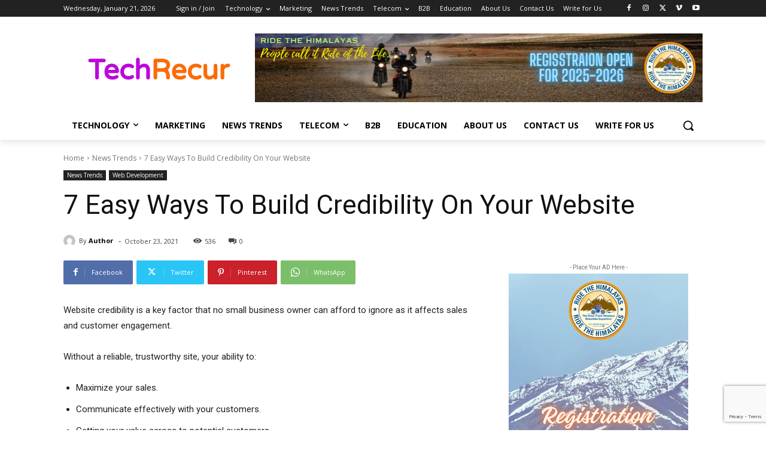

--- FILE ---
content_type: text/html; charset=utf-8
request_url: https://www.google.com/recaptcha/api2/anchor?ar=1&k=6Len9UMfAAAAAJUQQHN_BlGbtCNIDoKMOkVVV1Sq&co=aHR0cHM6Ly93d3cudGVjaHJlY3VyLmNvbTo0NDM.&hl=en&v=PoyoqOPhxBO7pBk68S4YbpHZ&size=invisible&anchor-ms=20000&execute-ms=30000&cb=1061djrs5nuv
body_size: 48545
content:
<!DOCTYPE HTML><html dir="ltr" lang="en"><head><meta http-equiv="Content-Type" content="text/html; charset=UTF-8">
<meta http-equiv="X-UA-Compatible" content="IE=edge">
<title>reCAPTCHA</title>
<style type="text/css">
/* cyrillic-ext */
@font-face {
  font-family: 'Roboto';
  font-style: normal;
  font-weight: 400;
  font-stretch: 100%;
  src: url(//fonts.gstatic.com/s/roboto/v48/KFO7CnqEu92Fr1ME7kSn66aGLdTylUAMa3GUBHMdazTgWw.woff2) format('woff2');
  unicode-range: U+0460-052F, U+1C80-1C8A, U+20B4, U+2DE0-2DFF, U+A640-A69F, U+FE2E-FE2F;
}
/* cyrillic */
@font-face {
  font-family: 'Roboto';
  font-style: normal;
  font-weight: 400;
  font-stretch: 100%;
  src: url(//fonts.gstatic.com/s/roboto/v48/KFO7CnqEu92Fr1ME7kSn66aGLdTylUAMa3iUBHMdazTgWw.woff2) format('woff2');
  unicode-range: U+0301, U+0400-045F, U+0490-0491, U+04B0-04B1, U+2116;
}
/* greek-ext */
@font-face {
  font-family: 'Roboto';
  font-style: normal;
  font-weight: 400;
  font-stretch: 100%;
  src: url(//fonts.gstatic.com/s/roboto/v48/KFO7CnqEu92Fr1ME7kSn66aGLdTylUAMa3CUBHMdazTgWw.woff2) format('woff2');
  unicode-range: U+1F00-1FFF;
}
/* greek */
@font-face {
  font-family: 'Roboto';
  font-style: normal;
  font-weight: 400;
  font-stretch: 100%;
  src: url(//fonts.gstatic.com/s/roboto/v48/KFO7CnqEu92Fr1ME7kSn66aGLdTylUAMa3-UBHMdazTgWw.woff2) format('woff2');
  unicode-range: U+0370-0377, U+037A-037F, U+0384-038A, U+038C, U+038E-03A1, U+03A3-03FF;
}
/* math */
@font-face {
  font-family: 'Roboto';
  font-style: normal;
  font-weight: 400;
  font-stretch: 100%;
  src: url(//fonts.gstatic.com/s/roboto/v48/KFO7CnqEu92Fr1ME7kSn66aGLdTylUAMawCUBHMdazTgWw.woff2) format('woff2');
  unicode-range: U+0302-0303, U+0305, U+0307-0308, U+0310, U+0312, U+0315, U+031A, U+0326-0327, U+032C, U+032F-0330, U+0332-0333, U+0338, U+033A, U+0346, U+034D, U+0391-03A1, U+03A3-03A9, U+03B1-03C9, U+03D1, U+03D5-03D6, U+03F0-03F1, U+03F4-03F5, U+2016-2017, U+2034-2038, U+203C, U+2040, U+2043, U+2047, U+2050, U+2057, U+205F, U+2070-2071, U+2074-208E, U+2090-209C, U+20D0-20DC, U+20E1, U+20E5-20EF, U+2100-2112, U+2114-2115, U+2117-2121, U+2123-214F, U+2190, U+2192, U+2194-21AE, U+21B0-21E5, U+21F1-21F2, U+21F4-2211, U+2213-2214, U+2216-22FF, U+2308-230B, U+2310, U+2319, U+231C-2321, U+2336-237A, U+237C, U+2395, U+239B-23B7, U+23D0, U+23DC-23E1, U+2474-2475, U+25AF, U+25B3, U+25B7, U+25BD, U+25C1, U+25CA, U+25CC, U+25FB, U+266D-266F, U+27C0-27FF, U+2900-2AFF, U+2B0E-2B11, U+2B30-2B4C, U+2BFE, U+3030, U+FF5B, U+FF5D, U+1D400-1D7FF, U+1EE00-1EEFF;
}
/* symbols */
@font-face {
  font-family: 'Roboto';
  font-style: normal;
  font-weight: 400;
  font-stretch: 100%;
  src: url(//fonts.gstatic.com/s/roboto/v48/KFO7CnqEu92Fr1ME7kSn66aGLdTylUAMaxKUBHMdazTgWw.woff2) format('woff2');
  unicode-range: U+0001-000C, U+000E-001F, U+007F-009F, U+20DD-20E0, U+20E2-20E4, U+2150-218F, U+2190, U+2192, U+2194-2199, U+21AF, U+21E6-21F0, U+21F3, U+2218-2219, U+2299, U+22C4-22C6, U+2300-243F, U+2440-244A, U+2460-24FF, U+25A0-27BF, U+2800-28FF, U+2921-2922, U+2981, U+29BF, U+29EB, U+2B00-2BFF, U+4DC0-4DFF, U+FFF9-FFFB, U+10140-1018E, U+10190-1019C, U+101A0, U+101D0-101FD, U+102E0-102FB, U+10E60-10E7E, U+1D2C0-1D2D3, U+1D2E0-1D37F, U+1F000-1F0FF, U+1F100-1F1AD, U+1F1E6-1F1FF, U+1F30D-1F30F, U+1F315, U+1F31C, U+1F31E, U+1F320-1F32C, U+1F336, U+1F378, U+1F37D, U+1F382, U+1F393-1F39F, U+1F3A7-1F3A8, U+1F3AC-1F3AF, U+1F3C2, U+1F3C4-1F3C6, U+1F3CA-1F3CE, U+1F3D4-1F3E0, U+1F3ED, U+1F3F1-1F3F3, U+1F3F5-1F3F7, U+1F408, U+1F415, U+1F41F, U+1F426, U+1F43F, U+1F441-1F442, U+1F444, U+1F446-1F449, U+1F44C-1F44E, U+1F453, U+1F46A, U+1F47D, U+1F4A3, U+1F4B0, U+1F4B3, U+1F4B9, U+1F4BB, U+1F4BF, U+1F4C8-1F4CB, U+1F4D6, U+1F4DA, U+1F4DF, U+1F4E3-1F4E6, U+1F4EA-1F4ED, U+1F4F7, U+1F4F9-1F4FB, U+1F4FD-1F4FE, U+1F503, U+1F507-1F50B, U+1F50D, U+1F512-1F513, U+1F53E-1F54A, U+1F54F-1F5FA, U+1F610, U+1F650-1F67F, U+1F687, U+1F68D, U+1F691, U+1F694, U+1F698, U+1F6AD, U+1F6B2, U+1F6B9-1F6BA, U+1F6BC, U+1F6C6-1F6CF, U+1F6D3-1F6D7, U+1F6E0-1F6EA, U+1F6F0-1F6F3, U+1F6F7-1F6FC, U+1F700-1F7FF, U+1F800-1F80B, U+1F810-1F847, U+1F850-1F859, U+1F860-1F887, U+1F890-1F8AD, U+1F8B0-1F8BB, U+1F8C0-1F8C1, U+1F900-1F90B, U+1F93B, U+1F946, U+1F984, U+1F996, U+1F9E9, U+1FA00-1FA6F, U+1FA70-1FA7C, U+1FA80-1FA89, U+1FA8F-1FAC6, U+1FACE-1FADC, U+1FADF-1FAE9, U+1FAF0-1FAF8, U+1FB00-1FBFF;
}
/* vietnamese */
@font-face {
  font-family: 'Roboto';
  font-style: normal;
  font-weight: 400;
  font-stretch: 100%;
  src: url(//fonts.gstatic.com/s/roboto/v48/KFO7CnqEu92Fr1ME7kSn66aGLdTylUAMa3OUBHMdazTgWw.woff2) format('woff2');
  unicode-range: U+0102-0103, U+0110-0111, U+0128-0129, U+0168-0169, U+01A0-01A1, U+01AF-01B0, U+0300-0301, U+0303-0304, U+0308-0309, U+0323, U+0329, U+1EA0-1EF9, U+20AB;
}
/* latin-ext */
@font-face {
  font-family: 'Roboto';
  font-style: normal;
  font-weight: 400;
  font-stretch: 100%;
  src: url(//fonts.gstatic.com/s/roboto/v48/KFO7CnqEu92Fr1ME7kSn66aGLdTylUAMa3KUBHMdazTgWw.woff2) format('woff2');
  unicode-range: U+0100-02BA, U+02BD-02C5, U+02C7-02CC, U+02CE-02D7, U+02DD-02FF, U+0304, U+0308, U+0329, U+1D00-1DBF, U+1E00-1E9F, U+1EF2-1EFF, U+2020, U+20A0-20AB, U+20AD-20C0, U+2113, U+2C60-2C7F, U+A720-A7FF;
}
/* latin */
@font-face {
  font-family: 'Roboto';
  font-style: normal;
  font-weight: 400;
  font-stretch: 100%;
  src: url(//fonts.gstatic.com/s/roboto/v48/KFO7CnqEu92Fr1ME7kSn66aGLdTylUAMa3yUBHMdazQ.woff2) format('woff2');
  unicode-range: U+0000-00FF, U+0131, U+0152-0153, U+02BB-02BC, U+02C6, U+02DA, U+02DC, U+0304, U+0308, U+0329, U+2000-206F, U+20AC, U+2122, U+2191, U+2193, U+2212, U+2215, U+FEFF, U+FFFD;
}
/* cyrillic-ext */
@font-face {
  font-family: 'Roboto';
  font-style: normal;
  font-weight: 500;
  font-stretch: 100%;
  src: url(//fonts.gstatic.com/s/roboto/v48/KFO7CnqEu92Fr1ME7kSn66aGLdTylUAMa3GUBHMdazTgWw.woff2) format('woff2');
  unicode-range: U+0460-052F, U+1C80-1C8A, U+20B4, U+2DE0-2DFF, U+A640-A69F, U+FE2E-FE2F;
}
/* cyrillic */
@font-face {
  font-family: 'Roboto';
  font-style: normal;
  font-weight: 500;
  font-stretch: 100%;
  src: url(//fonts.gstatic.com/s/roboto/v48/KFO7CnqEu92Fr1ME7kSn66aGLdTylUAMa3iUBHMdazTgWw.woff2) format('woff2');
  unicode-range: U+0301, U+0400-045F, U+0490-0491, U+04B0-04B1, U+2116;
}
/* greek-ext */
@font-face {
  font-family: 'Roboto';
  font-style: normal;
  font-weight: 500;
  font-stretch: 100%;
  src: url(//fonts.gstatic.com/s/roboto/v48/KFO7CnqEu92Fr1ME7kSn66aGLdTylUAMa3CUBHMdazTgWw.woff2) format('woff2');
  unicode-range: U+1F00-1FFF;
}
/* greek */
@font-face {
  font-family: 'Roboto';
  font-style: normal;
  font-weight: 500;
  font-stretch: 100%;
  src: url(//fonts.gstatic.com/s/roboto/v48/KFO7CnqEu92Fr1ME7kSn66aGLdTylUAMa3-UBHMdazTgWw.woff2) format('woff2');
  unicode-range: U+0370-0377, U+037A-037F, U+0384-038A, U+038C, U+038E-03A1, U+03A3-03FF;
}
/* math */
@font-face {
  font-family: 'Roboto';
  font-style: normal;
  font-weight: 500;
  font-stretch: 100%;
  src: url(//fonts.gstatic.com/s/roboto/v48/KFO7CnqEu92Fr1ME7kSn66aGLdTylUAMawCUBHMdazTgWw.woff2) format('woff2');
  unicode-range: U+0302-0303, U+0305, U+0307-0308, U+0310, U+0312, U+0315, U+031A, U+0326-0327, U+032C, U+032F-0330, U+0332-0333, U+0338, U+033A, U+0346, U+034D, U+0391-03A1, U+03A3-03A9, U+03B1-03C9, U+03D1, U+03D5-03D6, U+03F0-03F1, U+03F4-03F5, U+2016-2017, U+2034-2038, U+203C, U+2040, U+2043, U+2047, U+2050, U+2057, U+205F, U+2070-2071, U+2074-208E, U+2090-209C, U+20D0-20DC, U+20E1, U+20E5-20EF, U+2100-2112, U+2114-2115, U+2117-2121, U+2123-214F, U+2190, U+2192, U+2194-21AE, U+21B0-21E5, U+21F1-21F2, U+21F4-2211, U+2213-2214, U+2216-22FF, U+2308-230B, U+2310, U+2319, U+231C-2321, U+2336-237A, U+237C, U+2395, U+239B-23B7, U+23D0, U+23DC-23E1, U+2474-2475, U+25AF, U+25B3, U+25B7, U+25BD, U+25C1, U+25CA, U+25CC, U+25FB, U+266D-266F, U+27C0-27FF, U+2900-2AFF, U+2B0E-2B11, U+2B30-2B4C, U+2BFE, U+3030, U+FF5B, U+FF5D, U+1D400-1D7FF, U+1EE00-1EEFF;
}
/* symbols */
@font-face {
  font-family: 'Roboto';
  font-style: normal;
  font-weight: 500;
  font-stretch: 100%;
  src: url(//fonts.gstatic.com/s/roboto/v48/KFO7CnqEu92Fr1ME7kSn66aGLdTylUAMaxKUBHMdazTgWw.woff2) format('woff2');
  unicode-range: U+0001-000C, U+000E-001F, U+007F-009F, U+20DD-20E0, U+20E2-20E4, U+2150-218F, U+2190, U+2192, U+2194-2199, U+21AF, U+21E6-21F0, U+21F3, U+2218-2219, U+2299, U+22C4-22C6, U+2300-243F, U+2440-244A, U+2460-24FF, U+25A0-27BF, U+2800-28FF, U+2921-2922, U+2981, U+29BF, U+29EB, U+2B00-2BFF, U+4DC0-4DFF, U+FFF9-FFFB, U+10140-1018E, U+10190-1019C, U+101A0, U+101D0-101FD, U+102E0-102FB, U+10E60-10E7E, U+1D2C0-1D2D3, U+1D2E0-1D37F, U+1F000-1F0FF, U+1F100-1F1AD, U+1F1E6-1F1FF, U+1F30D-1F30F, U+1F315, U+1F31C, U+1F31E, U+1F320-1F32C, U+1F336, U+1F378, U+1F37D, U+1F382, U+1F393-1F39F, U+1F3A7-1F3A8, U+1F3AC-1F3AF, U+1F3C2, U+1F3C4-1F3C6, U+1F3CA-1F3CE, U+1F3D4-1F3E0, U+1F3ED, U+1F3F1-1F3F3, U+1F3F5-1F3F7, U+1F408, U+1F415, U+1F41F, U+1F426, U+1F43F, U+1F441-1F442, U+1F444, U+1F446-1F449, U+1F44C-1F44E, U+1F453, U+1F46A, U+1F47D, U+1F4A3, U+1F4B0, U+1F4B3, U+1F4B9, U+1F4BB, U+1F4BF, U+1F4C8-1F4CB, U+1F4D6, U+1F4DA, U+1F4DF, U+1F4E3-1F4E6, U+1F4EA-1F4ED, U+1F4F7, U+1F4F9-1F4FB, U+1F4FD-1F4FE, U+1F503, U+1F507-1F50B, U+1F50D, U+1F512-1F513, U+1F53E-1F54A, U+1F54F-1F5FA, U+1F610, U+1F650-1F67F, U+1F687, U+1F68D, U+1F691, U+1F694, U+1F698, U+1F6AD, U+1F6B2, U+1F6B9-1F6BA, U+1F6BC, U+1F6C6-1F6CF, U+1F6D3-1F6D7, U+1F6E0-1F6EA, U+1F6F0-1F6F3, U+1F6F7-1F6FC, U+1F700-1F7FF, U+1F800-1F80B, U+1F810-1F847, U+1F850-1F859, U+1F860-1F887, U+1F890-1F8AD, U+1F8B0-1F8BB, U+1F8C0-1F8C1, U+1F900-1F90B, U+1F93B, U+1F946, U+1F984, U+1F996, U+1F9E9, U+1FA00-1FA6F, U+1FA70-1FA7C, U+1FA80-1FA89, U+1FA8F-1FAC6, U+1FACE-1FADC, U+1FADF-1FAE9, U+1FAF0-1FAF8, U+1FB00-1FBFF;
}
/* vietnamese */
@font-face {
  font-family: 'Roboto';
  font-style: normal;
  font-weight: 500;
  font-stretch: 100%;
  src: url(//fonts.gstatic.com/s/roboto/v48/KFO7CnqEu92Fr1ME7kSn66aGLdTylUAMa3OUBHMdazTgWw.woff2) format('woff2');
  unicode-range: U+0102-0103, U+0110-0111, U+0128-0129, U+0168-0169, U+01A0-01A1, U+01AF-01B0, U+0300-0301, U+0303-0304, U+0308-0309, U+0323, U+0329, U+1EA0-1EF9, U+20AB;
}
/* latin-ext */
@font-face {
  font-family: 'Roboto';
  font-style: normal;
  font-weight: 500;
  font-stretch: 100%;
  src: url(//fonts.gstatic.com/s/roboto/v48/KFO7CnqEu92Fr1ME7kSn66aGLdTylUAMa3KUBHMdazTgWw.woff2) format('woff2');
  unicode-range: U+0100-02BA, U+02BD-02C5, U+02C7-02CC, U+02CE-02D7, U+02DD-02FF, U+0304, U+0308, U+0329, U+1D00-1DBF, U+1E00-1E9F, U+1EF2-1EFF, U+2020, U+20A0-20AB, U+20AD-20C0, U+2113, U+2C60-2C7F, U+A720-A7FF;
}
/* latin */
@font-face {
  font-family: 'Roboto';
  font-style: normal;
  font-weight: 500;
  font-stretch: 100%;
  src: url(//fonts.gstatic.com/s/roboto/v48/KFO7CnqEu92Fr1ME7kSn66aGLdTylUAMa3yUBHMdazQ.woff2) format('woff2');
  unicode-range: U+0000-00FF, U+0131, U+0152-0153, U+02BB-02BC, U+02C6, U+02DA, U+02DC, U+0304, U+0308, U+0329, U+2000-206F, U+20AC, U+2122, U+2191, U+2193, U+2212, U+2215, U+FEFF, U+FFFD;
}
/* cyrillic-ext */
@font-face {
  font-family: 'Roboto';
  font-style: normal;
  font-weight: 900;
  font-stretch: 100%;
  src: url(//fonts.gstatic.com/s/roboto/v48/KFO7CnqEu92Fr1ME7kSn66aGLdTylUAMa3GUBHMdazTgWw.woff2) format('woff2');
  unicode-range: U+0460-052F, U+1C80-1C8A, U+20B4, U+2DE0-2DFF, U+A640-A69F, U+FE2E-FE2F;
}
/* cyrillic */
@font-face {
  font-family: 'Roboto';
  font-style: normal;
  font-weight: 900;
  font-stretch: 100%;
  src: url(//fonts.gstatic.com/s/roboto/v48/KFO7CnqEu92Fr1ME7kSn66aGLdTylUAMa3iUBHMdazTgWw.woff2) format('woff2');
  unicode-range: U+0301, U+0400-045F, U+0490-0491, U+04B0-04B1, U+2116;
}
/* greek-ext */
@font-face {
  font-family: 'Roboto';
  font-style: normal;
  font-weight: 900;
  font-stretch: 100%;
  src: url(//fonts.gstatic.com/s/roboto/v48/KFO7CnqEu92Fr1ME7kSn66aGLdTylUAMa3CUBHMdazTgWw.woff2) format('woff2');
  unicode-range: U+1F00-1FFF;
}
/* greek */
@font-face {
  font-family: 'Roboto';
  font-style: normal;
  font-weight: 900;
  font-stretch: 100%;
  src: url(//fonts.gstatic.com/s/roboto/v48/KFO7CnqEu92Fr1ME7kSn66aGLdTylUAMa3-UBHMdazTgWw.woff2) format('woff2');
  unicode-range: U+0370-0377, U+037A-037F, U+0384-038A, U+038C, U+038E-03A1, U+03A3-03FF;
}
/* math */
@font-face {
  font-family: 'Roboto';
  font-style: normal;
  font-weight: 900;
  font-stretch: 100%;
  src: url(//fonts.gstatic.com/s/roboto/v48/KFO7CnqEu92Fr1ME7kSn66aGLdTylUAMawCUBHMdazTgWw.woff2) format('woff2');
  unicode-range: U+0302-0303, U+0305, U+0307-0308, U+0310, U+0312, U+0315, U+031A, U+0326-0327, U+032C, U+032F-0330, U+0332-0333, U+0338, U+033A, U+0346, U+034D, U+0391-03A1, U+03A3-03A9, U+03B1-03C9, U+03D1, U+03D5-03D6, U+03F0-03F1, U+03F4-03F5, U+2016-2017, U+2034-2038, U+203C, U+2040, U+2043, U+2047, U+2050, U+2057, U+205F, U+2070-2071, U+2074-208E, U+2090-209C, U+20D0-20DC, U+20E1, U+20E5-20EF, U+2100-2112, U+2114-2115, U+2117-2121, U+2123-214F, U+2190, U+2192, U+2194-21AE, U+21B0-21E5, U+21F1-21F2, U+21F4-2211, U+2213-2214, U+2216-22FF, U+2308-230B, U+2310, U+2319, U+231C-2321, U+2336-237A, U+237C, U+2395, U+239B-23B7, U+23D0, U+23DC-23E1, U+2474-2475, U+25AF, U+25B3, U+25B7, U+25BD, U+25C1, U+25CA, U+25CC, U+25FB, U+266D-266F, U+27C0-27FF, U+2900-2AFF, U+2B0E-2B11, U+2B30-2B4C, U+2BFE, U+3030, U+FF5B, U+FF5D, U+1D400-1D7FF, U+1EE00-1EEFF;
}
/* symbols */
@font-face {
  font-family: 'Roboto';
  font-style: normal;
  font-weight: 900;
  font-stretch: 100%;
  src: url(//fonts.gstatic.com/s/roboto/v48/KFO7CnqEu92Fr1ME7kSn66aGLdTylUAMaxKUBHMdazTgWw.woff2) format('woff2');
  unicode-range: U+0001-000C, U+000E-001F, U+007F-009F, U+20DD-20E0, U+20E2-20E4, U+2150-218F, U+2190, U+2192, U+2194-2199, U+21AF, U+21E6-21F0, U+21F3, U+2218-2219, U+2299, U+22C4-22C6, U+2300-243F, U+2440-244A, U+2460-24FF, U+25A0-27BF, U+2800-28FF, U+2921-2922, U+2981, U+29BF, U+29EB, U+2B00-2BFF, U+4DC0-4DFF, U+FFF9-FFFB, U+10140-1018E, U+10190-1019C, U+101A0, U+101D0-101FD, U+102E0-102FB, U+10E60-10E7E, U+1D2C0-1D2D3, U+1D2E0-1D37F, U+1F000-1F0FF, U+1F100-1F1AD, U+1F1E6-1F1FF, U+1F30D-1F30F, U+1F315, U+1F31C, U+1F31E, U+1F320-1F32C, U+1F336, U+1F378, U+1F37D, U+1F382, U+1F393-1F39F, U+1F3A7-1F3A8, U+1F3AC-1F3AF, U+1F3C2, U+1F3C4-1F3C6, U+1F3CA-1F3CE, U+1F3D4-1F3E0, U+1F3ED, U+1F3F1-1F3F3, U+1F3F5-1F3F7, U+1F408, U+1F415, U+1F41F, U+1F426, U+1F43F, U+1F441-1F442, U+1F444, U+1F446-1F449, U+1F44C-1F44E, U+1F453, U+1F46A, U+1F47D, U+1F4A3, U+1F4B0, U+1F4B3, U+1F4B9, U+1F4BB, U+1F4BF, U+1F4C8-1F4CB, U+1F4D6, U+1F4DA, U+1F4DF, U+1F4E3-1F4E6, U+1F4EA-1F4ED, U+1F4F7, U+1F4F9-1F4FB, U+1F4FD-1F4FE, U+1F503, U+1F507-1F50B, U+1F50D, U+1F512-1F513, U+1F53E-1F54A, U+1F54F-1F5FA, U+1F610, U+1F650-1F67F, U+1F687, U+1F68D, U+1F691, U+1F694, U+1F698, U+1F6AD, U+1F6B2, U+1F6B9-1F6BA, U+1F6BC, U+1F6C6-1F6CF, U+1F6D3-1F6D7, U+1F6E0-1F6EA, U+1F6F0-1F6F3, U+1F6F7-1F6FC, U+1F700-1F7FF, U+1F800-1F80B, U+1F810-1F847, U+1F850-1F859, U+1F860-1F887, U+1F890-1F8AD, U+1F8B0-1F8BB, U+1F8C0-1F8C1, U+1F900-1F90B, U+1F93B, U+1F946, U+1F984, U+1F996, U+1F9E9, U+1FA00-1FA6F, U+1FA70-1FA7C, U+1FA80-1FA89, U+1FA8F-1FAC6, U+1FACE-1FADC, U+1FADF-1FAE9, U+1FAF0-1FAF8, U+1FB00-1FBFF;
}
/* vietnamese */
@font-face {
  font-family: 'Roboto';
  font-style: normal;
  font-weight: 900;
  font-stretch: 100%;
  src: url(//fonts.gstatic.com/s/roboto/v48/KFO7CnqEu92Fr1ME7kSn66aGLdTylUAMa3OUBHMdazTgWw.woff2) format('woff2');
  unicode-range: U+0102-0103, U+0110-0111, U+0128-0129, U+0168-0169, U+01A0-01A1, U+01AF-01B0, U+0300-0301, U+0303-0304, U+0308-0309, U+0323, U+0329, U+1EA0-1EF9, U+20AB;
}
/* latin-ext */
@font-face {
  font-family: 'Roboto';
  font-style: normal;
  font-weight: 900;
  font-stretch: 100%;
  src: url(//fonts.gstatic.com/s/roboto/v48/KFO7CnqEu92Fr1ME7kSn66aGLdTylUAMa3KUBHMdazTgWw.woff2) format('woff2');
  unicode-range: U+0100-02BA, U+02BD-02C5, U+02C7-02CC, U+02CE-02D7, U+02DD-02FF, U+0304, U+0308, U+0329, U+1D00-1DBF, U+1E00-1E9F, U+1EF2-1EFF, U+2020, U+20A0-20AB, U+20AD-20C0, U+2113, U+2C60-2C7F, U+A720-A7FF;
}
/* latin */
@font-face {
  font-family: 'Roboto';
  font-style: normal;
  font-weight: 900;
  font-stretch: 100%;
  src: url(//fonts.gstatic.com/s/roboto/v48/KFO7CnqEu92Fr1ME7kSn66aGLdTylUAMa3yUBHMdazQ.woff2) format('woff2');
  unicode-range: U+0000-00FF, U+0131, U+0152-0153, U+02BB-02BC, U+02C6, U+02DA, U+02DC, U+0304, U+0308, U+0329, U+2000-206F, U+20AC, U+2122, U+2191, U+2193, U+2212, U+2215, U+FEFF, U+FFFD;
}

</style>
<link rel="stylesheet" type="text/css" href="https://www.gstatic.com/recaptcha/releases/PoyoqOPhxBO7pBk68S4YbpHZ/styles__ltr.css">
<script nonce="jYx-xYor1BFnnw2tPi7hRg" type="text/javascript">window['__recaptcha_api'] = 'https://www.google.com/recaptcha/api2/';</script>
<script type="text/javascript" src="https://www.gstatic.com/recaptcha/releases/PoyoqOPhxBO7pBk68S4YbpHZ/recaptcha__en.js" nonce="jYx-xYor1BFnnw2tPi7hRg">
      
    </script></head>
<body><div id="rc-anchor-alert" class="rc-anchor-alert"></div>
<input type="hidden" id="recaptcha-token" value="[base64]">
<script type="text/javascript" nonce="jYx-xYor1BFnnw2tPi7hRg">
      recaptcha.anchor.Main.init("[\x22ainput\x22,[\x22bgdata\x22,\x22\x22,\[base64]/[base64]/[base64]/bmV3IHJbeF0oY1swXSk6RT09Mj9uZXcgclt4XShjWzBdLGNbMV0pOkU9PTM/bmV3IHJbeF0oY1swXSxjWzFdLGNbMl0pOkU9PTQ/[base64]/[base64]/[base64]/[base64]/[base64]/[base64]/[base64]/[base64]\x22,\[base64]\\u003d\\u003d\x22,\x22bsKSw6bCtAVJFVHDox4swqAHw5LDt8Ojaw5hwrzClmNxw6jCksOgD8OlUMKVRApXw7DDkzrCqHPConFTScKqw6BreTEbwrx4fibChycKesKHwobCrxFTw53CgDfCvsOHwqjDiArDl8K3MMKrw5/CoyPDqcOEwozCnHvCrz9QwqwVwocaDX/Co8Oxw5/DkMOzXsOjNDHCnMOaZyQ6w6Q6XjvDsRHCgVkfAsO6Z3zDrELCs8KywqnChsKXV3gjwrzDgcKywpwZw4AJw6nDpCXCqMK8w4RWw6F9w6FmwqJuMMKRLVTDtsOxwrzDpsOIA8Kpw6DDr0kmbMOoQFvDv3FpWcKZKMODw4JEUFB/wpc5wovCq8O6TkbDssKCOMO0OMOYw5TCiTxvV8K6wp5yHnjCqifCrBPDicKFwotbLn7CtsKGwrLDrhJrVsOCw7nDrMKLWGPDusOlwq41IkVlw6s2w7/[base64]/DqxbCgsOHw6APw4Fjw6h1Ynp0MsKlLg/CgsK5Z8OSDV1dezXDjnVVwpfDkVNQFsKVw5BHwr5Tw406wqdad3hiHcO1acO3w5hwwppXw6rDpcKbOsKNwod+EAgAbMKrwr1zOAwmZBMDwozDicOpO8KsNcOgECzChyrCgcOeDcKFHV1xw5fDpsOuS8ONwpotPcKXGXDCuMOnw43ClWnCtgxFw6/Cs8O6w68qX2l2PcKrGQnCnDnCsEURwqnDjcO3w5jDhQbDpyB/HAVHf8KPwqstIsOBw71RwpRTKcKPwqjDosOvw5o+w5/CgQpEGAvCpcOew5JBXcKawqLCg8Kmw5rCozkOwqRnQgYLZ1Qnw6hMwrtRw4lWHMKjOcO3w6HCp25ZC8OPw6nDscO/FHFZw5nCiVbCqHLDkx/Cj8KOTT51DcOmYsOVw6pqw5DCpSvCr8OIw7rCrsOhw6UUImRhScOlcw/CtsOVCQgpw4crwq3CusO7wqHCksOXwrPCkhtewrbCn8KTwpx4wo/CnDhKwpbDjsKQw6RuwrgrCcK5M8Orw5XDlxxMSQBRwqjDsMKDwoPCmlnDsn3DqCnCmnvCjQrDiWE/wo47bgnDusKtw6rCssKMwqM/AS3Cm8Kxw5DDuEAMAcKxw7/ClyBywpZaPnYNwq4qFljDg0sdw48QMmpWwqvCoHBswptEFcKUWzjDmnHDjsOgw4LCi8K3Q8KFwqMIwqHCkcK+wp9DAMOvwpDCiMKNK8OuJCvClMONDgbDr35XB8K7wrHCo8OuYsKjT8K4wrPCrU/[base64]/CjkLDr8OEw4FwacO5WlXCtcO1IjgXEyMowoAnwqttRh/[base64]/DtsO+K8KYPcOfLHkiwpsQwo/[base64]/DkcOCwo/DmGfDl2QRLMKeOsOlLlPCoMO9XgsfQcOyW05xExzDmcO7wonDg0/DnsKzw5QCw78iwp4rw5UiVl3DmcOsP8KqTMOfW8KDHcKUwoM9wpFsYWZeSWIKwofDlhrDjzl/[base64]/CuMKTI8KOEsOJwrDDlsO7OGbDsELDvyMPw4PDhMKNfUrCswYYYVnDmiYyw4wVEcOiDD7DsQDDpMK0f0wMOWbCuS0Iwog/eWQvwpVAwrQJaULCvMOCw67Cjm4hM8KrFMK7UcKxZGYTU8KPH8KVwrMcw6HDsg4RDAHDqSU4LMKXe3x4Ax0mHWNbCwzCiXTDiGnDnDIGwqBXw5d1X8KzEVQ2LMKdw53Co8Oow7nCjVR3wqUbY8K9U8OBSF/CrktewrZyDGLDuizDjcOww7bDnXkqRxrDtmtFcsO4w618DxI7X29mFXtFA1/Ch1jCsMKNIzXDtSzDjyzCrR3DoCzDgiXCkj/DncOgVsK2GkbDl8O5Q1QFOjF0QRfClkgaT1F1asKNw5bDvsOWX8OOZ8OGN8KJexUofm5zw5HCqMOxemh5w5PCuXnCnMOhw4HDmF/CpF41woJFw7AHd8K0w5zDt3kqw47DvGHCn8KmBsO9w7EFUsKnCRhZG8O9w6w5woTCmjTDvsOowoDDqsOCwodAw4/[base64]/CjBR1MQrCgMKmJsOWwoPCg8O7ViACwqPDm8OFwrMSZRUdbcKPwp1kMcOww7tzwq3CicKmBSRfwrvCtiEHw5nDmBttw5UQwr13M3LCscOxw5/DssKuYiHCv37CoMKTOMO5wptkXFzDkFDDoUMsMcO4wrRQYcKjDiLCnnfDmx9Ew5RNKBPDkcK3wqk1wr/[base64]/Ct8OwwrDCoMOPb8Odw70hQsKYwq0lwoPClng3wqB5wq/[base64]/CpHsJbgvCksKAwoxlBHprYsKHTwkww58qwpl6W1/[base64]/DhlkkBT7CvMKiwqzDunsvwpDDkMOIwpsswrzDrMKUwpDClsKafR4wwpjCmH/DtH46wqbCm8K3wpkrJsOdw4YPOsKuwrFfO8KnwpnDtsKJTMOXRsKmw5XCrhnDqsKFw405YcOWFcKyWsOsw7nCpMOfNcOpdDDDjBEOw5p/w5DDiMO1YsOmNMKzKMOnTFQgd1DCrD7CmMOGHhYEw4EXw7XDs1xjDQTCmgtWW8KYNMKgw5PCucOXwq3Du1fClmzDtXlIw6vCkBPClcO0wofDvAXDiMK6wphew5Rxw6Aww606KnjCnxfDoiQcw57CngNhBcOEwqBkwpFgO8Kaw6LCnMOAGcKywq/CpC7ClTvDgivDmcK+GA0uwqFBQVcowoXDl1YxGSHCncKpHcKjNUnDmsO4acOoTsKaSFjDmhnCmsOha381Z8OdMsKiwp/[base64]/SSTCs8K8woo5wrhowr/[base64]/[base64]/Dm8KmNQjDsznDkF9gw4LCt8Oww7onwrnCjHLDmyDDnClpf3xYI8KeU8O5ZsO2w6Y4woEiJjLDnkIaw4pBKXXDrsO5wppsYMKHwq8Xb28SwpJzw7YRT8OyTz3Dqkg4UsOnBTYXRsK8wpA8w53DpMO+XSnDkV3Dpk/DosOZLF7Ct8O3w4bDuXPCosK3wp3DiTl9w67CqcO+N0dKwpAywro5Ih/DoH9jPsOawptbwp/DoBNKwo1GccOuQMK3wpjCkMKewrnCsUMiwqlIwpPCjsOxwpTDtGHDn8ODCcKrwqXChCtMPRENEBPCrMOxwoZow6IAwoUhdsKtAMKtw4zDiBHClwotwqhQGU/DisKVwo1gSlszDcKIwpVSW8OJQGlJw7wYw4dRNjnCmcOxw4zDqsOBMzkAw47DqsKAwpXDhB/Dk2rDuSvCscOQw4h7w6Mgw43CpRfCgxBZwrAxNR/Dl8KtGD/Dv8KwECHDq8KXdcOafU/[base64]/DvMKSVsOJw7TClsK6w55ONCvDosKwwrfCjcOOfXnDoEdVwqbDhiguw7/[base64]/AzEVVHh/woctCsObwoHDksKmwpBpdcKkw6YOS8KXwo0YWcOuOlzChcKxQDXCusOsB0YADsOZw5ByaSFHIn7CjcOAW1VOAj/[base64]/NsKLw7U7CcOIchHDjcKVVh7Dq8Ovw7LDq8KDPMO7w6XDjW7CssO9esKbw6QzDSvDtsOOFsOHw7VwwolmwrYVLMKaDGRMwqQpw6AKP8KUw7jDo1AOV8O2SQhGwobDocObwrpFw6c9wr88wrDDt8O+ecO/CcOOwqF3wr7ClUnCk8OHFkdzTcOpI8K/VwxtVHzDn8OOd8KKw58EYsKwwqZ+wpt0wr5NZsKFwoLCkMKtwq8BFsKPY8O+QUTDgcOnwqPDksKZwpnCjHJeCsKTwoTCq1UVw4jDpsODI8Ozw6HClsOtcX4Nw7jClScpwoTDlsK2dlUzU8OxZmTDu8O4wrnDrAZ8EMKSEjzDl8OmcCN9ecKjQmZDw7fCgn8kw7BWAS/Du8K3wpDDvcOnw7rDk8Kyb8KHwpTCucOPfMOrw67CsMKIw7/[base64]/[base64]/DjWjDohzDoDw1B8O0RsKGXMO4wpRAw6cqw6HDpMKrwp/DojLChcK/w6URw5PDnALDqkpyJTV8Gz/CmcK1wowfN8OewodNw7JTwoMALMOgw4TCtMOSRBxdGMOIwpt/w5PDlyZbKMOoSnzCr8OYNsK1I8Ofw5RVw5Z1XMOcYsKiEsONw6LCksKuw4zCs8OtKS7Cv8O9wpshw6fClV1CwqVewp7Djz9ZwrjCiWRzwoLDkMKfGTw/XMKFw69rOXHDoU/[base64]/CqcO1wpptIcOwXTbCsTDDgcK6d1TDlhgYGcOZwqtSw5rDgMKrBTXCqgkrNMKECsOrFwkWw7AxTsO0P8KXUcOHw7kuwq0ueMKKw7o9YFVHwplKE8Kaw4JDwr4ww6/[base64]/[base64]/w7o3SMOgbEPCohA3wp0Cw68XIMK6IntLJhvDr8KkRScIFV94w7MFwqTClWTDgU5Cw7EObMO7GcOzwo0eEMOUKnwIw5vCl8KjbcObwoDDqn5/[base64]/EHA1CytBwrnCo0/Dv8KJQhXCjX/CgFF2ZGTDoCI9KsKBRMO1QGTDs3vCpsKkwqlVwowMCDDCo8Kzw4Y/H2PDoiLDnXY9FMOWw5zCnz4dw6XCm8OgNV1mwoHCq8KmUFPCuTQAw4Zde8KHS8Kdw5fChELDkMKvwoLCi8Kwwrk2WsOLwpDCkD0zw4bDgcO3UC/CkTgkGz7CvFnDrsOOw5tpNyTDqlfDrcOZwqQ3wpDDolnDjSdfw4/CpT/CqMO1H0F5H2HCgn3Du8OJwqXCocKdRnjCt1XDu8O+QcKkw4jDgS1Iw5JOC8KiaFEvcsOaw4w8wo3DqHoYRsOPAjJ8w5/DrMOyw57DkMO3wp/CjcKtwq51OMKXwp1WwqPCpsKUE2AOw53DgsK8wqTCpsKeH8KHw7QiEV5gw7YOwqpJBTJ/[base64]/DtjRBTi7CrsKMF8KIYEAQV0bDtMKwGx9DYk51DsOgVlHDh8K/[base64]/[base64]/[base64]/w7jCiwYkDcOvw5zCjWJLA0rCuCrDi2J4wpplA8OCw6fCncKjWjk2w4nDsBbCkjYnwollw5jDqWBPWkQawrDChsOrIsKOL2TClljDr8O7wpTCrVEYa8K6Ry/[base64]/[base64]/DqcKGw7/DscK1ZE/CtWcbNcO/w7bCu3zCr2nCtDTCrcKNLMOjw5V6LcOoVwkWGsOWw6/Cp8KWwqs1CHfDvcKxw6jCn2vCkhXDggYSAcOSc8KCwoDClMOAwrrDnA3DqsOFG8KSD1zCp8KnwohWWU/DnR/DjcKlYRBUw7FTw6B1w7xPw7TCs8O7fsOuwrLDp8OzUk4BwqAlwqEqY8OPWFBpwpNKwpPCvMOOcihXN8KJwpnDuMOaw6rCokAhGMOoIMKteFAUeGTCrlY1w6/DicOhwrnCiMK+w5/[base64]/[base64]/ChMOtdU/DtnnDrsO3DsOUGMKowpfDucK2wq0bw4/DucONXizCmBTCo13Djmhvw77Cgn4MYnQFIcOhZMK7w7XDlsKCO8O+wrJFCMOowrrDtsKww6XDpMO6wofDtzfCrwTClm48JV7Cj2jCgQLCs8KmN8K2UFI6ElXCmMOuH1jDhMOZw6HDtcOVDWE1wpTDrSTDo8K4w7xFw4ctTMK/C8K7SMKSHivDpG/Cl8OYAxlGw4d1wpl0wqPCoHc5bkUTGMOsw6NpNTLDh8K8Y8KiXcK/w7VYwqnDnCbChRfCqQnCg8KSJ8KAFkRYGzMafMKfC8O2PsOTOmYxwpXCqX3DhcOSXsKHwr3CjcOswpJMR8Kmw4fCkyXCrcOLwonCqhd5wrdHw6/Ch8KFw5XDiXrCkRh7wr3Dp8KlwoEywqXDimsWwrzCvlp8FcKrGcOSw49kw5dpw4vCk8OXOCFxw6sVw53CjXnDkn/[base64]/[base64]/[base64]/[base64]/CuMOBDnrCgMOKSijDly/[base64]/DicOow58lw67CqE/DkBlaw6fDnQEfNWcnw5gOwprDs8Ogw4gUw4ZOQ8OybVk2IBRCQkHCt8O/w4BBw5Eiw7jChMK0L8KIVMONGH3Ck3zCtMOTYAdjSWNVw59PFX/DpMKHUsK1w6nDhV/[base64]/Du8O4ZmDClsKqw51Ye8OaQMKCfcOdBcK/woQcwpfDoRtYwpVnwq/CgiZ+wrPDrUFGwonCsXFmEMKMwrByw4bCjU/CjB1MwpjChcKxwq3CucKOw70HHWN2AXDCpBwKcsKFSCHDn8KzfXRuYcONw7oHVD1jb8K2w4vDoB7CpsOlU8OWecORJsKMw61wYhQ/[base64]/[base64]/UMOKHUYLwro2wq0XKD/DhR9pw4jCliLCgk5vwr3DhBLDvAVRw6DDoXMLw7wNwq3DlBHCqjw2w5vCnG9yEXEsJVzDjGMqGsO4DG3Cp8O7TcOYwrdWKMKZwozCpsOfw6zCkDXCgW0kJyQbKmgSw5/DkDpPdFfDoSpFwqDClMKiw55nE8Klwr3CqlxrIsK/BS/CsGrChl4fwrLCtsKCNT5pw4bDrTPCksOfE8KBw5pHwoU1woswTcOeQMK6w4zDgcOPEmpBwovDssKZw6s6TcOIw53CiivCgMOQw4c4w6zDpsONwo/Cp8KhwpDDhcKLw4gNw7fDh8OgamAjTMK5w6XDq8Ovw5ZXGTovwpZVTFnDohPDiMOYwpLCg8K3VMOhbgrDnnkHw4Qrw7Rywq7CoR/DgMOdTzHDj0LDjcKiwpPDoh/DkGfDtMOswq1ubwDDsEsawrNjwrV8w7N6BsOrFQ10w7fCr8KOw4PCl3/CrkLCkzrCg3DCvUdkBsOMXkJmDMKqwpjDoxUhw7PChADDhMKZCMKEcmjCiMK7wr/CiWHDlkUTwpbCrF4qSRYQwqlSSMKuE8Oiw5XDgWbDnFDCncKresKECCxWRiUiw4HCvMOGw7fCr00dXCzDqkB7PcOrdQNbThrDhWzDtiQqwoI8wpYjSMKKwqUvw6UjwrdsXMOCUmMRKwjCo3zCsjUVdyEkUTLDmsKww5sfw4/DlsOow79vwrDCksK5OBl0woDDohbCjVxvdsObUsKMwp/[base64]/Cj8OnwqrCrGbCig5lwrZVZcOeaMOewq/CucKBwpzCpnfCoMOsU8OuO8KUwoLDkn0UcxgoUMKMccObM8KRwo/[base64]/HhQ2wpdjfsKiIjLDnMOJw7fCgCNuBcKhXUpgw70Zw4rDl8OoTsK5A8OTw6Zrw4/DhsOfw5jDk0c3OcOnwpwZwrfDhl8Kw7vDhB7ClcKFwp9kwqjDlRXDgRZiw5ZtScKSw7DCg2/[base64]/wrsow6Bnwo7DsBsfWHzClkcDfsKKBcKTw6fDuTDCoxDCjRwNaMK4wotXABDClMO6wrjDmhjCscKKwpTDpHluXQPDui/CgcKywoN1w6fCl11XwqLDqnsvw7jDv2kBbsOHScO6fcKowrgIwqrDuMKOMSXDkhfDs23CmV7DgBjDqVDCuxXCkcKwHsKKGMKrHsKCUgbClGBPwr/[base64]/Cp8KYw7gYVGd9w4DDpgJRJB3Cnk9UFcOCw4cdwpHDgzZ0wr3CpgXDuMOVwpjDj8OCw4/[base64]/DnlTDn8ONwpgvX8OoW8KEw6TCtinDvcOwwoNUw5MaXMO2w5YLEMKPw4fCq8Omwq/Dr2XCgsK5wrVKwrYWwp5IecKTw5RUw67Cn1hnX3DDkMO0woURfzdCw5DDvC3Dh8KDw6cFwqPDiTHDilxqVxDCg0/Dk2M2ORrDkjXCiMKRwq3CqsKww44wbsOlX8OHw6zDnTXCkVbDmSrDjgLDlHbCtsOyw6VOwoxywrZ6Sw/Ct8OvwqDDksKlw6PCsFzDgsODw4hMNwIxwpwtwoE7FBrCkMOpwqoywq1zbybDlcKoPMK7YEF6wqhNLhDCh8KLwq7DscKcQ3XCgg/CisOZUsK8DMKTw6HCgcKVO2JCw6HCn8KVSsK/GyjDrVjCp8OfwqYtdWvChCXDtsOxw77Ds2ENScO9w6ksw6cTwpMteDhvO0E6w5LCqQECBsOWwqhPwp87wq/[base64]/[base64]/[base64]/Do8Okw6bCpcOpW3huSMK2wqRNw6PCrVdWXmnDnWMIesOgw6nDkMO6w6QzRsK8H8OHKsK2w4rCokJsI8Odw5fDkFPDhMOHGx9zwqjDozQHJcOARB/CicKNw403woxow4bCmy9rwrLCpcOZw6XDmG4owrvDkMOdCkxFwoTCssK2ccKCwoJ1LUgpw5cPw6PDjGkYw5DCjwxRZwzDlCzCgXjDoMKKB8OXwrg2dnjDkR3DqArCiR/DvEBmwqtKwpMRw5/Ckn7DuTjCrMOZQHXCjSrCr8K+fMKEJA4JHmzDqio4wrXCgcOnw73CiMOBw6fDsjHCmzHCkUrDuWTDh8KCdcOBwqQOwrM6fD4rw7PCkTp3wrscCFg/w4Q0NMOWCSzCvA1+woEUOcKdIcKDw6dCw5/DsMKrYMKrEMKDGEM3wqzDk8KhGwZdBsKdw7IvwovDvQbDk1PDh8ODwoAwcjUnR1Jqw5VQw6F7w7NFw60PA2URYnHCvT4uwrQywqJFw4XCuMOBw4HDvizCp8KeFhnDhy/DgsKiwoV7wrozQSPCpMK8GgVYUEx7PDHDi0Y3w5/[base64]/[base64]/Dq29rw7XCkQvCkRNXPmzDlhAjEjgMNMK5w7TDnTbDjcKfWnsOwp1mwp7DpEQABcOfIinDkhA2wrDCmFYDXsOow5vDhSBULxTCtcKdXhYIYx7CtUhWwqt7w6MscHlLw7s7AMKbasK9FxsZA2V9wpHCocKNTjXDlWI9FCLCu1o/[base64]/wpRfwq3DicO7SHjDksKuQj7DskURwqc7RMKOXWp/w7Y8wrkKwrbCtx/Cqg5Ww4DDqcK1w5xiQsOCwrXDtsK2wrbDn3fDtiRLfRTCvcKiSD4tw795wr1awrfDhTZFNMK1FGAnS3bCisKywr7DkEVOwp8sDlx9OWd4w6VLVQJjw5wLw64YIUFkwqXChsO/w5HCuMKyw5ZgDsO1w7jCgsKdCUDDrx3ClcKXHcKVZcKWw5vDrcO+BSMGTQzCkxANOsOYW8KkLVgXWko6wpR6w7jCrMKwbmU6SsKcw7fDgMKANMKnwrzDnsK0R1/DhHhpw7g8D09qw79ww6PDgsKaDsKnDXYCQ8Kiwr1ETlhRYULDjsOrw48Jw77DgQfDnDg5cn8iwoVjwrbCvMOEwp9uwo3CvT/ChsOBBMOdw7rDvsO4VjnDkzvDhMK3wroFd1ABw7wlw71BwoDCtiXDuhESOcOFRwt4wpDCqxrCtMO4LcKdLMO2N8K/w5TCj8Kxw7RjHR0pw4/CqsOMw4bDisKpw4AvfcK0bcOew5lAwq/Dp3HCh8OMw4nCr07DjmwkOCvDksOPw6AVw77CnmTCssO4JMK6M8KrwrvDtsK8w74mwpfDpwnDq8KGw6LCiEbCp8OKEMOsCMOIZDvCqsKgTsOvI2xew7Bzw4XDpg7DscOUw4UTwo8UA1tMw43DnMO3w7/DtMO/wrDDkMKlw5BmwqRxY8OTa8O1w4PDr8Kbwr/[base64]/Cn8KlaMO2w5TDoW7CnGHCtcKIeMKCBzpIw6bCpsK3w5XCrjdlwrrClsOow5RqJcOjBsKoKsODfFJGRcOYwpjCiXcBPcOZa3BpRyDCi0DDjcKFLnBFwrLDql5qwpx3ZQ/DmyM3wpHCuB/DrHMEPBh8w73CuF5yW8O0wqFUwrXDpiUNw7zCug59dsOqAMOMO8OBGcOtX07DtnNKw5fCgBrDpytwQ8K0w7IKw5bDjcOaWMKWJ2PDtcKuTMO6SMKMw5fDg8KDFyhcXcO5w5fCvVTCmV5Wwpk9aMKTwoXCpsOERws4W8Oww4rDk30/csKuw5TCp3LDkMOGwop5XF1owqXDn1/[base64]/DosOGw4jDmUQEK8OGdyzDqToBwoXCul1NwqZHYnvDpAzCujDDusOIIMO/VsOmAcObNgJjAysFwpl9FMKWw6LCpHklwo8Dw4/[base64]/CnkxZw4/[base64]/[base64]/DnmlqHcK2eUXDsgwTAXpWM8KlA0EiAGXDpk7Dp2PDpsKXw6HDmcOWesOcGUbDsMKxSnFNWMKzwolzXDHDt31OJsKlw7jCoMOOTsO6wqLCslHDlMOkw7wSwqPDqwjDvcO5w5Zsw6wBwo3Dr8OiAMKQw6ZWwoXDsE7DizJnw4TDnSzCpg/DisOaSsOWVMOzDCRrw7xEw5sZw4nDqy1ueigRwrdzd8KOIG4CwqPCkEg5NirCn8O/a8O3wrVBw5PChsOtfcOCw4/DqMKcfQ/DmsOSVsOqw6PDq3V0wpc4w77CqsKwenpRwofDrxUzw5rDi2DCjGFjanjCucKrw7DDq2pVw4rCicK/Emt9w7fDpSYjwqjCh3kGw6TCl8Kva8Kdw6h9w5YqfcKvMArDkcKtT8OpbyPDv2BRCG1rZHXDmVNCLnzDrsOlI1wiwpxvwrMTDBUTQcOjwprCvRfDg8OgWxjCh8KKNWxSwrsWwqR2csKScsOzwpVOwoPCk8Ojw71cwpZwwoxoRi7CsS/CiMKzAxJ8wqHCk2/CoMKZw5ZMDMOLw43DqmYnJsKLf3rCl8OfX8Oyw7Ikw6Nnw4wvw4giHsKCcSEcw7Q3w7nCp8KYFC0xw4LCtVUYGsOjw6LCiMOdw5UnQXDDmcKHUMOjBDLDiSnDk2bCtsKeNivDvAfDqGPDucKAw47Cv2MJBk4TYwkkdMKmbcKJw5rCqUDDnUoKw4DCmGFFHF/DngPCj8Opwo3CgXQ4UMO7w7Qhw5Zsw7LDvMKewqorf8OWfjMEw4o9w4HCiMK+JDcOJzctw7NYwrwcwr/ChGjDs8OOwoEyAcKUwqLCrXTCuAbDn8KbRhvDlR56BTfCgsKbTyllSQLDusO7dBh5GMK5w6EUKMOAw6nDkw7CkREmw5hKPUZowpIcV07Di1PCkhfDisKSw4LCjTYtDWLCimcdw4TCvcOFZSR2RFXCrj8WesOywrrCn1zCjC/CkMO9w7TDl2vCixLCmsK2w53DtMKKTcKgwr16HDYze17DlVbChFRMw6/DhcOMWgQJEsOFw5XDok3CrR5VwrzDuHZAccKHMFzCgjDDj8K9FcOWKRnDiMOma8KzZ8K/w7nDlAUnDBnDvXprwpl+woPCsMKFQcK+JMKYMMORw5fDtsORwpIlw5QKw6nDhn3CkBlLWUh6w4IOw5fCjk5AUHk4WSFqwpsYd312C8OXwpLCoB3Cnh8uCMOjw4dfw6AHwqDCoMOJw48JbkbCusKuBXjCnU8rwqQOwqvCp8KII8K2wrgswqvDtWF7AMO/wprDqWHDlz/[base64]/DisOjw5vDsXMmW8OxwrfDrsO2bxbCpzo/wq3DuMOXKsKpIEkcw7nDlyIweDYewrIBwrQEdMO6PMKYFBjDkcKZLyXDssO/OFzDo8OWLABdNg0sTcOUwropEG5pwolRCQzCpU8qCglWXXM7eD7DpcO2wqrCgMK7csKlXkjDqRDDvsKedcOuw6jDtTYODhM0w4LDmcOEYmrDmsKGwplJSMKZw74cwonCsinCi8O9OjlDKg0qQ8KIHnUrw5DDnC/DuCvCoGTDusKaw73Dqk5JezAXwoXDnG9sw5law6MEC8OzcwjDiMKdQsO4wq1ITcOsw6DCpsKKfjnCssKlwodMw7HCv8OfEw4yKMOjwo3DisKHw6kIE1g6STsxw7TChsK/wrXCocKEbsOndsOhwqTDt8KmdENQwppdw5RWTl9xw7PCiwbCvDARR8OFw5FWJ20rwr/[base64]/DuMKzwoLDjcKhwp3DhlTClTwlw6ZXwrnDsGrDs8K0M3coRBc3wqUEPWw/w5cyIcOOGUxVWQbDn8KRw4fDssKyw7hbwqxnw59eUHPDo0DCnMK/CRRFwoxQd8OqdMKCwpQYb8Klw5cBwokhGk8wwrITw40fJcOeI3rDrjjClDAYw5HDt8Knw4DCscK7w67CjyXCi0vChMKafMKrwpjCkMKMEsOjw4nDjAAmwrMtb8OSw7Mewpowwq/CrsKGbcKyw6dtw4k2fCfCs8O/[base64]/Dnnw8woh0wrBrOyhfKMOYwoxAOwbCoyjDsUs8w45WXRzCscOPDEzDg8KVQEbCrcKEwqBkK3JPdlgPAQfCjsOIw5/Cu1rCkMOSUcONwoAUwp0Qf8O6wqxdw4nCvcKoHMKxw5RjwqpuZcK/[base64]/Cvmo8f8KqYgrDmsORGsOjwrBcA8KIw7zDmzYkw59Yw7pmdsOTDSDDncKZAMKdwqbDm8O2wooCGknCulvDkDULwpJQw7rCk8KHOEjDg8OSIGnDv8OYRsKDZCLCkzRTw5FSw6zCpT8tMsOvMBwMwoQCbMOfwrLDjEXClmPDsj/[base64]/TsO4cQh6McKOw4hHw63Dp21Awo7CqcOpwoo3wohxw5jCrQvDs0zDoR7Dt8K/T8KOWz5Uw4vDt3rDrh0qTRjCsirCg8K4woDDm8OcWURHwozDn8KuXkPCiMKhw7BUw4h/RsKmKsKNIsKZwpMUY8Okw6syw7HCnUsXIgt2BcKlw68ZFcOqaGUHJX8pdMKBYcOgw6syw649w51zf8KhE8KkHcKxCGPCrDwZw6V6w5bCvsKyYxdvUMKLwrZyAUjDrlbCigvDtHpuECnCvg0iU8KaD8KFX0nCtsKEwo7CkGnDjsO0w7ZOLSldwrFHw7rCh0YVw7/CnnosZGrCqMK2cSFew6cGwqBjw4nCkQpywq/Dj8KUHA0DOC9Zw7gxwpDDvhJtbMO3VTl3w63CpsOoQsOUIlrCpMOVAsONwqHDg8OsKx5HUEQSw6fCgRIqwq7CqsKxwobCnsONEQzDhnB/WHhGw6/CkcKELAN1wp/[base64]/[base64]/w7/[base64]/CsQjDnMKeY8OEbMOqw6TDlsO/cMONwo1hWMO8K33ChhkZw7R1csK3VMKFZWkmwrs6BsKSTEzDtMOXWgzDk8KgUsOkRWLCnAB/FynCgzDCtn5LEMONV19Xw6XCgAXCq8Otwo0Cw5xhw5LDpsO6wpcBXTPDucKQwrPDkVzCl8OwccK6wqvDtXrCvR3DtMOjw5TDqGVTHsK6FhzCoxjDksO1wobDoBwebxfCr1HDjcK6AMKow5TDlBzCjkzDiQg6w5jCmcKIdFXDmBgYYk7DnsO/e8O2AFXDmmLDscKaZMOzOsO8w6TDmGMEw7TCucKpNSEVw6TDnDHCokhCwqhHw7HDvm52YTTCpjXDgQENKWDDuxXDi0nClHPDnzMkMip8F2HDuR0qPkQlwqBnNsOcAXFaYxjDkh5lwr1kAMO4ecKqBCsqSsOHwpLChGdvasK5UMOOc8Ouw4o8wrIOw4/Dn2Bbwp44wqjDoBjCscKQPn7CpSAsw5TChcOvw5NNw6k/w4N3DMOgwrccw7TDlUPDs0l9TwZywpLCr8O0YMKwSMOfUsOew5LCq27CoFrCh8KwOFdUQVnDlkhrOsKDOxloLcODFsKwSEsEEikZTcO/w5YAw4Yyw4/[base64]/DjMKSPwLCv0zCkxt7WinCqsKIZGhQwrvDkknDgVHDmV5yw4XDtMKKwrLDuBBPw7RpY8O3MsOhw73DgsOxTcKMGMOUw5zDpsKydsOGH8OqWMOOw4HCh8OIw4UUwqbCpCdmw6M9wqUGw7p4wpjDvinCuS/DjMOsw6nChiVPw7PDoMOYOzN4wqnDuHXCkgzDnGLDgXFOwooQwqsHw7Q3TCRxHXN2PcOAOcOcwoA7w5zCrU90Ozsmw5HCq8O/[base64]/Cx5FLSrCp8KWV8KJd8KGMMKIwpvDhx/DgAfDkEhRSnQvGMKyCnbCphDDlw/DgsKEJsKADMOzwqFPU1zCrsKnw47DjcKNWMKGwoZnwpXDhErCll9UOncjwr3DjsOCwq7CjMKjwrRlw4JUEMOPPQPCsMKswrkvwqnCiGDClFYkw6jDpXxeJsKxw7HCoUp0wpgKYMKMw5BTfyJ1Z0d5aMKjZUkxQcOEwoELTilsw6BOworDnMKdYsKww6jDgh/[base64]/[base64]/CmsKcBMKSQMKTwoFLLDR1wrDCssKdw7nCo8K4wrQkMjpNAMOLL8ONwrNYLix8wq5KwqfDnMOHwowrwr/DqAVOwo/Cv1k3w7nDt8OUGyjCjMOpwpRow6zDjwTCjXvCiMKqw45Sw4/CtU7DjMKswowIU8OudHLDg8Kew5hKPcOBDsKCwoYAw4AjF8OMwq5Cw5wmLh7CqRw1wo1wPRXCpg4xGlbChlLCsEcHw4snw5bDmwNgZsO3HsKdXQLDrcOLwrnDmxR4wo7Dk8OiGcOxKMKZTngNwrfDl8O/GMK1w4ccwrsxwpHDiifCgWUwfAA4eMOCw4Y/acOow6PCjMKew4k6UClHw6LDnAvCjsOlQ1t+WFLCuzLDrRMLekh6w7DCpGABQ8ORG8KTF0bDkMOewqXCvCTDkMOrUVHDpsKNw75sw5IhPCBCBnTDkMO1LMKGR314OMOGw4h/wrvDqSrDpHkzwpfCucOOG8OWH2PCkiBzw4p/wpbClg\\u003d\\u003d\x22],null,[\x22conf\x22,null,\x226Len9UMfAAAAAJUQQHN_BlGbtCNIDoKMOkVVV1Sq\x22,0,null,null,null,1,[21,125,63,73,95,87,41,43,42,83,102,105,109,121],[1017145,304],0,null,null,null,null,0,null,0,null,700,1,null,0,\[base64]/76lBhnEnQkZnOKMAhnM8xEZ\x22,0,0,null,null,1,null,0,0,null,null,null,0],\x22https://www.techrecur.com:443\x22,null,[3,1,1],null,null,null,1,3600,[\x22https://www.google.com/intl/en/policies/privacy/\x22,\x22https://www.google.com/intl/en/policies/terms/\x22],\x22GhKiXPVlLUBZvAQLwSYln4g/mz4IaZHEej7zNU7HvR8\\u003d\x22,1,0,null,1,1768969836104,0,0,[82,98],null,[30,144],\x22RC-bjmshAR11Mr3Iw\x22,null,null,null,null,null,\x220dAFcWeA4-7bVD6k6fwMFKwdYJUMWv-rAv0MJhsw2vugwdV8qCWzN5dwGZrHv2tjQd6sLiDZLHVbDfJ9rcjDuvmqAPmBq734NPTg\x22,1769052636059]");
    </script></body></html>